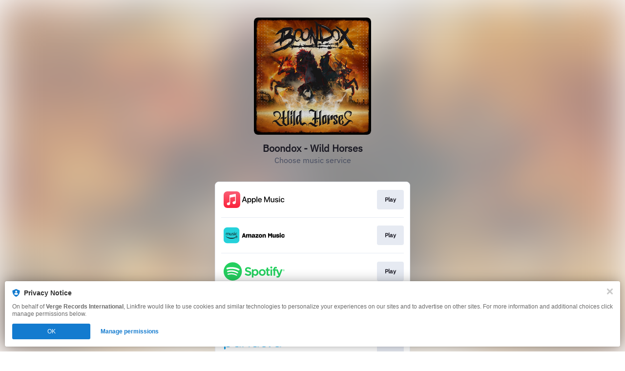

--- FILE ---
content_type: application/javascript; charset=UTF-8
request_url: https://analytics.tiktok.com/i18n/pixel/events.js?sdkid=BTD46V8QDRQCQF14MEN0&lib=ttq
body_size: 2565
content:

window[window["TiktokAnalyticsObject"]]._env = {"env":"external","key":""};
window[window["TiktokAnalyticsObject"]]._variation_id = 'default';window[window["TiktokAnalyticsObject"]]._vids = '';window[window["TiktokAnalyticsObject"]]._cc = 'US';window[window.TiktokAnalyticsObject]._li||(window[window.TiktokAnalyticsObject]._li={}),window[window.TiktokAnalyticsObject]._li["BTD46V8QDRQCQF14MEN0"]="c06c49b4-fc4d-11f0-a7be-02001715b116";window[window["TiktokAnalyticsObject"]]._cde = 390;; if(!window[window["TiktokAnalyticsObject"]]._server_unique_id) window[window["TiktokAnalyticsObject"]]._server_unique_id = 'c06c55e6-fc4d-11f0-a7be-02001715b116';window[window["TiktokAnalyticsObject"]]._plugins = {"AdvancedMatching":true,"AutoAdvancedMatching":true,"AutoClick":true,"AutoConfig":true,"Callback":true,"DiagnosticsConsole":true,"EnableLPV":true,"EnrichIpv6":true,"EnrichIpv6V2":true,"EventBuilder":true,"EventBuilderRuleEngine":true,"HistoryObserver":true,"Identify":true,"JSBridge":false,"Metadata":true,"Monitor":false,"PageData":true,"PerformanceInteraction":false,"RuntimeMeasurement":true,"Shopify":true,"WebFL":false};window[window["TiktokAnalyticsObject"]]._csid_config = {"enable":true};window[window["TiktokAnalyticsObject"]]._ttls_config = {"key":"ttoclid"};window[window["TiktokAnalyticsObject"]]._aam = {"in_form":false,"selectors":{"[class*=Btn]":9,"[class*=Button]":11,"[class*=btn]":8,"[class*=button]":10,"[id*=Btn]":14,"[id*=Button]":16,"[id*=btn]":13,"[id*=button]":15,"[role*=button]":12,"button[type='button']":6,"button[type='menu']":7,"button[type='reset']":5,"button[type='submit']":4,"input[type='button']":1,"input[type='image']":2,"input[type='submit']":3},"exclude_selectors":["[class*=cancel]","[role*=cancel]","[id*=cancel]","[class*=back]","[role*=back]","[id*=back]","[class*=return]","[role*=return]","[id*=return]"],"phone_regex":"^\\+?[0-9\\-\\.\\(\\)\\s]{7,25}$","phone_selectors":["phone","mobile","contact","pn"],"restricted_keywords":["ssn","unique","cc","card","cvv","cvc","cvn","creditcard","billing","security","social","pass","zip","address","license","gender","health","age","nationality","party","sex","political","affiliation","appointment","politics","family","parental"]};window[window["TiktokAnalyticsObject"]]._auto_config = {"open_graph":["audience"],"microdata":["audience"],"json_ld":["audience"],"meta":null};
!function(e,i,n,d,o,t){var u,a,l=g()._static_map||[{id:"MTBmYzFiNDExMA",map:{AutoAdvancedMatching:!1,Shopify:!1,JSBridge:!1,EventBuilderRuleEngine:!1,RemoveUnusedCode:!1}},{id:"MTBmYzFiNDExMQ",map:{AutoAdvancedMatching:!0,Shopify:!1,JSBridge:!1,EventBuilderRuleEngine:!1,RemoveUnusedCode:!1}},{id:"MTBmYzFiNDExMg",map:{AutoAdvancedMatching:!1,Shopify:!0,JSBridge:!1,EventBuilderRuleEngine:!1,RemoveUnusedCode:!1}},{id:"MTBmYzFiNDExMw",map:{AutoAdvancedMatching:!0,Shopify:!0,JSBridge:!1,EventBuilderRuleEngine:!1,RemoveUnusedCode:!1}},{id:"MTBmYzFiNDExNA",map:{AutoAdvancedMatching:!1,Shopify:!1,JSBridge:!0,EventBuilderRuleEngine:!1,RemoveUnusedCode:!1}},{id:"MTBmYzFiNDExNQ",map:{AutoAdvancedMatching:!0,Shopify:!1,JSBridge:!0,EventBuilderRuleEngine:!1,RemoveUnusedCode:!1}},{id:"MTBmYzFiNDExNg",map:{AutoAdvancedMatching:!1,Shopify:!0,JSBridge:!0,EventBuilderRuleEngine:!1,RemoveUnusedCode:!1}},{id:"MTBmYzFiNDExNw",map:{AutoAdvancedMatching:!0,Shopify:!0,JSBridge:!0,EventBuilderRuleEngine:!1,RemoveUnusedCode:!1}},{id:"MTBmYzFiNDExOA",map:{AutoAdvancedMatching:!1,Shopify:!1,JSBridge:!1,EventBuilderRuleEngine:!0,RemoveUnusedCode:!1}},{id:"MTBmYzFiNDExOQ",map:{AutoAdvancedMatching:!0,Shopify:!1,JSBridge:!1,EventBuilderRuleEngine:!0,RemoveUnusedCode:!1}},{id:"MTBmYzFiNDExMTA",map:{AutoAdvancedMatching:!1,Shopify:!0,JSBridge:!1,EventBuilderRuleEngine:!0,RemoveUnusedCode:!1}},{id:"MTBmYzFiNDExMTE",map:{AutoAdvancedMatching:!0,Shopify:!0,JSBridge:!1,EventBuilderRuleEngine:!0,RemoveUnusedCode:!1}},{id:"MTBmYzFiNDExMTI",map:{AutoAdvancedMatching:!1,Shopify:!1,JSBridge:!0,EventBuilderRuleEngine:!0,RemoveUnusedCode:!1}},{id:"MTBmYzFiNDExMTM",map:{AutoAdvancedMatching:!0,Shopify:!1,JSBridge:!0,EventBuilderRuleEngine:!0,RemoveUnusedCode:!1}},{id:"MTBmYzFiNDExMTQ",map:{AutoAdvancedMatching:!1,Shopify:!0,JSBridge:!0,EventBuilderRuleEngine:!0,RemoveUnusedCode:!1}},{id:"MTBmYzFiNDExMTU",map:{AutoAdvancedMatching:!0,Shopify:!0,JSBridge:!0,EventBuilderRuleEngine:!0,RemoveUnusedCode:!1}},{id:"MTBmYzFiNDExMTY",map:{AutoAdvancedMatching:!1,Shopify:!1,JSBridge:!1,EventBuilderRuleEngine:!1,RemoveUnusedCode:!0}},{id:"MTBmYzFiNDExMTc",map:{AutoAdvancedMatching:!0,Shopify:!1,JSBridge:!1,EventBuilderRuleEngine:!1,RemoveUnusedCode:!0}},{id:"MTBmYzFiNDExMTg",map:{AutoAdvancedMatching:!1,Shopify:!0,JSBridge:!1,EventBuilderRuleEngine:!1,RemoveUnusedCode:!0}},{id:"MTBmYzFiNDExMTk",map:{AutoAdvancedMatching:!0,Shopify:!0,JSBridge:!1,EventBuilderRuleEngine:!1,RemoveUnusedCode:!0}},{id:"MTBmYzFiNDExMjA",map:{AutoAdvancedMatching:!1,Shopify:!1,JSBridge:!0,EventBuilderRuleEngine:!1,RemoveUnusedCode:!0}},{id:"MTBmYzFiNDExMjE",map:{AutoAdvancedMatching:!0,Shopify:!1,JSBridge:!0,EventBuilderRuleEngine:!1,RemoveUnusedCode:!0}},{id:"MTBmYzFiNDExMjI",map:{AutoAdvancedMatching:!1,Shopify:!0,JSBridge:!0,EventBuilderRuleEngine:!1,RemoveUnusedCode:!0}},{id:"MTBmYzFiNDExMjM",map:{AutoAdvancedMatching:!0,Shopify:!0,JSBridge:!0,EventBuilderRuleEngine:!1,RemoveUnusedCode:!0}},{id:"MTBmYzFiNDExMjQ",map:{AutoAdvancedMatching:!1,Shopify:!1,JSBridge:!1,EventBuilderRuleEngine:!0,RemoveUnusedCode:!0}},{id:"MTBmYzFiNDExMjU",map:{AutoAdvancedMatching:!0,Shopify:!1,JSBridge:!1,EventBuilderRuleEngine:!0,RemoveUnusedCode:!0}},{id:"MTBmYzFiNDExMjY",map:{AutoAdvancedMatching:!1,Shopify:!0,JSBridge:!1,EventBuilderRuleEngine:!0,RemoveUnusedCode:!0}},{id:"MTBmYzFiNDExMjc",map:{AutoAdvancedMatching:!0,Shopify:!0,JSBridge:!1,EventBuilderRuleEngine:!0,RemoveUnusedCode:!0}},{id:"MTBmYzFiNDExMjg",map:{AutoAdvancedMatching:!1,Shopify:!1,JSBridge:!0,EventBuilderRuleEngine:!0,RemoveUnusedCode:!0}},{id:"MTBmYzFiNDExMjk",map:{AutoAdvancedMatching:!0,Shopify:!1,JSBridge:!0,EventBuilderRuleEngine:!0,RemoveUnusedCode:!0}},{id:"MTBmYzFiNDExMzA",map:{AutoAdvancedMatching:!1,Shopify:!0,JSBridge:!0,EventBuilderRuleEngine:!0,RemoveUnusedCode:!0}},{id:"MTBmYzFiNDExMzE",map:{AutoAdvancedMatching:!0,Shopify:!0,JSBridge:!0,EventBuilderRuleEngine:!0,RemoveUnusedCode:!0}}],e=(g()._static_map=l,a="https://analytics.tiktok.com/i18n/pixel/static/",null==(e=u={"info":{"pixelCode":"BTD46V8QDRQCQF14MEN0","name":"ONErpm TikTok Pixel","status":0,"setupMode":0,"partner":"","advertiserID":"6864963320214978565","is_onsite":false,"firstPartyCookieEnabled":true},"plugins":{"Shopify":false,"AdvancedMatching":{"email":true,"phone_number":true,"first_name":true,"last_name":true,"city":true,"state":true,"country":true,"zip_code":true},"AutoAdvancedMatching":{"auto_email":true,"auto_phone_number":true},"Callback":true,"Identify":true,"Monitor":true,"PerformanceInteraction":true,"WebFL":true,"AutoConfig":{"form_rules":null,"vc_rules":{}},"PageData":{"performance":false,"interaction":true},"DiagnosticsConsole":true,"CompetitorInsight":true,"EventBuilder":true,"EnrichIpv6":true,"HistoryObserver":{"dynamic_web_pageview":true},"RuntimeMeasurement":true,"JSBridge":true,"EventBuilderRuleEngine":true,"RemoveUnusedCode":true,"EnableLPV":true,"AutoConfigV2":true,"EnableDatalayerVisiter":true},"rules":[{"code_id":7065718373967036418,"pixel_event_id":7065718373967036418,"trigger_type":"PAGEVIEW","conditions":[{"rule_id":2681284,"variable_type":"PAGE_URL","operator":"CONTAINS","value":"onerpm.link"}],"code":"\n\u003cscript\u003e\nwindow[window.TiktokAnalyticsObject].instance(\"BTD46V8QDRQCQF14MEN0\").track(\"ViewContent\",{\"pixelMethod\":\"standard\"});\n\u003c/script\u003e\n"},{"code_id":6870867442416091138,"pixel_event_id":6870867442416091138,"trigger_type":"CLICK","conditions":[{"rule_id":1298248,"variable_type":"ELEMENT","operator":"EQUALS","value":"#__layout \u003e div \u003e div.page \u003e div.page-container \u003e div \u003e div.player-container.box-shadow \u003e div.music-services-section \u003e ul \u003e li:nth-child(1) \u003e div \u003e a \u003e div \u003e div \u003e div \u003e div \u003e div \u003e div"},{"rule_id":1298249,"variable_type":"ELEMENT","operator":"EQUALS","value":"#__layout \u003e div \u003e div.page \u003e div.page-container \u003e div \u003e div.player-container.box-shadow \u003e div.music-services-section \u003e ul \u003e li:nth-child(2) \u003e div \u003e a \u003e div \u003e div \u003e div \u003e div \u003e div \u003e div"},{"rule_id":1298250,"variable_type":"ELEMENT","operator":"EQUALS","value":"#__layout \u003e div \u003e div.page \u003e div.page-container \u003e div \u003e div.player-container.box-shadow \u003e div.music-services-section \u003e ul \u003e li:nth-child(3) \u003e div \u003e a \u003e div \u003e div \u003e div \u003e div \u003e div \u003e div"},{"rule_id":1298251,"variable_type":"ELEMENT","operator":"EQUALS","value":"#__layout \u003e div \u003e div.page \u003e div.page-container \u003e div \u003e div.player-container.box-shadow \u003e div.music-services-section \u003e ul \u003e li:nth-child(4) \u003e div \u003e a \u003e div \u003e div \u003e div \u003e div \u003e div \u003e div"},{"rule_id":1298252,"variable_type":"ELEMENT","operator":"EQUALS","value":"#__layout \u003e div \u003e div.page \u003e div.page-container \u003e div \u003e div.player-container.box-shadow \u003e div.music-services-section \u003e ul \u003e li:nth-child(5) \u003e div \u003e a \u003e div \u003e div \u003e div \u003e div \u003e div \u003e div"},{"rule_id":1298253,"variable_type":"ELEMENT","operator":"EQUALS","value":"#__layout \u003e div \u003e div.page \u003e div.page-container \u003e div \u003e div.player-container.box-shadow \u003e div.music-services-section \u003e ul \u003e li:nth-child(6) \u003e div \u003e a \u003e div \u003e div \u003e div \u003e div \u003e div \u003e div"},{"rule_id":1298254,"variable_type":"ELEMENT","operator":"EQUALS","value":"#__layout \u003e div \u003e div.page \u003e div.page-container \u003e div \u003e div.player-container.box-shadow \u003e div.music-services-section \u003e ul \u003e li:nth-child(7) \u003e div \u003e a \u003e div \u003e div \u003e div \u003e div \u003e div \u003e div"},{"rule_id":1298255,"variable_type":"ELEMENT","operator":"EQUALS","value":"#__layout \u003e div \u003e div.page \u003e div.page-container \u003e div \u003e div.player-container.box-shadow \u003e div.music-services-section \u003e ul \u003e li:nth-child(8) \u003e div \u003e a \u003e div \u003e div \u003e div \u003e div \u003e div \u003e div"},{"rule_id":1298256,"variable_type":"ELEMENT","operator":"EQUALS","value":"#__layout \u003e div \u003e div.page \u003e div.page-container \u003e div \u003e div.player-container.box-shadow \u003e div.music-services-section \u003e ul \u003e li:nth-child(9) \u003e div \u003e a \u003e div \u003e div \u003e div \u003e div \u003e div"},{"rule_id":1298257,"variable_type":"ELEMENT","operator":"EQUALS","value":"#__layout \u003e div \u003e div.page \u003e div.page-container \u003e div \u003e div.player-container.box-shadow \u003e div.music-services-section \u003e ul \u003e li:nth-child(10) \u003e div \u003e a \u003e div \u003e div \u003e div \u003e div \u003e div \u003e div"},{"rule_id":1298258,"variable_type":"ELEMENT","operator":"EQUALS","value":"#__layout \u003e div \u003e div.page \u003e div.page-container \u003e div \u003e div.player-container.box-shadow \u003e div.music-services-section \u003e ul \u003e li:nth-child(11) \u003e div \u003e a \u003e div \u003e div \u003e div \u003e div \u003e div"},{"rule_id":1298259,"variable_type":"ELEMENT","operator":"EQUALS","value":"#__layout \u003e div \u003e div.page \u003e div.page-container \u003e div \u003e div.player-container.box-shadow \u003e div.music-services-section \u003e ul \u003e li:nth-child(12) \u003e div \u003e a \u003e div \u003e div \u003e div \u003e div \u003e div \u003e div"}],"code":"\n\u003cscript\u003e\nwindow[window.TiktokAnalyticsObject].instance(\"BTD46V8QDRQCQF14MEN0\").track(\"ClickButton\",{\"pixelMethod\":\"standard\"});\n\u003c/script\u003e\n"},{"code_id":6870867442416074754,"pixel_event_id":6870867442416074754,"trigger_type":"PAGEVIEW","conditions":[{"rule_id":199929,"variable_type":"PAGE_URL","operator":"CONTAINS","value":"https://onerpm.link"}],"code":"\n\u003cscript\u003e\nwindow[window.TiktokAnalyticsObject].instance(\"BTD46V8QDRQCQF14MEN0\").track(\"Browse\",{\"pixelMethod\":\"standard\"});\n\u003c/script\u003e\n"}]})||null==(i=e.info)?void 0:i.pixelCode);function c(){return window&&window.TiktokAnalyticsObject||"ttq"}function g(){return window&&window[c()]}function r(e,i){i=g()[i];return i&&i[e]||{}}var v,m,i=g();i||(i=[],window&&(window[c()]=i)),Object.assign(u,{options:r(e,"_o")}),v=u,i._i||(i._i={}),(m=v.info.pixelCode)&&(i._i[m]||(i._i[m]=[]),Object.assign(i._i[m],v),i._i[m]._load=+new Date),Object.assign(u.info,{loadStart:r(e,"_t"),loadEnd:r(e,"_i")._load,loadId:i._li&&i._li[e]||""}),null!=(n=(d=i).instance)&&null!=(o=n.call(d,e))&&null!=(t=o.setPixelInfo)&&t.call(o,u.info),v=function(e,i,n){var t=0<arguments.length&&void 0!==e?e:{},u=1<arguments.length?i:void 0,e=2<arguments.length?n:void 0,i=function(e,i){for(var n=0;n<e.length;n++)if(i.call(null,e[n],n))return e[n]}(l,function(e){for(var n=e.map,i=Object.keys(n),d=function(e){var i;return"JSBridge"===e?"external"!==(null==(i=g()._env)?void 0:i.env)===n[e]:!(!t[e]||!u[e])===n[e]},o=0;o<i.length;o++)if(!d.call(null,i[o],o))return!1;return!0});return i?"".concat(e,"main.").concat(i.id,".js"):"".concat(e,"main.").concat(l[0].id,".js")}(i._plugins,u.plugins,a),m=e,(void 0!==self.DedicatedWorkerGlobalScope?self instanceof self.DedicatedWorkerGlobalScope:"DedicatedWorkerGlobalScope"===self.constructor.name)?self.importScripts&&self.importScripts(v):((n=document.createElement("script")).type="text/javascript",n.async=!0,n.src=v,n.setAttribute("data-id",m),(v=document.getElementsByTagName("script")[0])&&v.parentNode&&v.parentNode.insertBefore(n,v))}();
